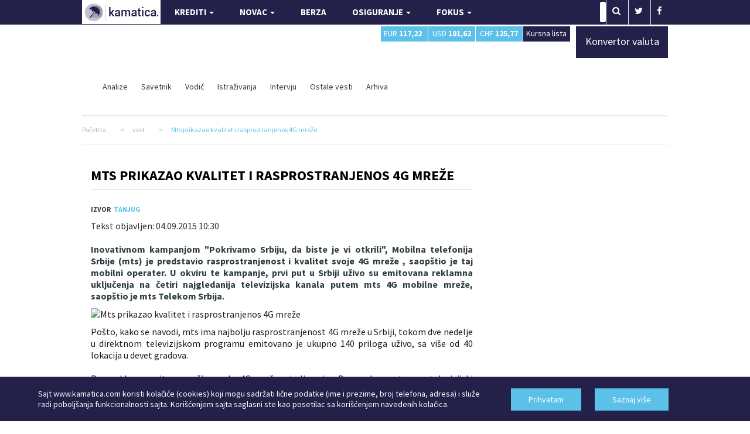

--- FILE ---
content_type: text/html; charset=UTF-8
request_url: https://www.kamatica.com/vest/mts-prikazao-kvalitet-i-rasprostranjenos-4g-mreze/28693
body_size: 14334
content:

<!DOCTYPE html>
<html>
  <head>
    <!-- Basic Page Needs
    ================================================== -->

    <!--[if IE]><meta http-equiv="x-ua-compatible" content="IE=9" /><![endif]-->
    <meta http-equiv="content-type" content="text/html; charset=UTF-8"/>
    <meta name="viewport" content="width=device-width, initial-scale=1" />
    <title>Mts prikazao kvalitet i rasprostranjenos  4G mreže | Kamatica</title>
    <meta name="description" content="Inovativnom kampanjom "Pokrivamo Srbiju, da biste je vi otkrili", Mobilna telefonija Srbije (mts)  je predstavio rasprostranjenost i kvalitet svoje 4G mreže , saop&scaron;tio je taj mobilni operater.	 U okviru te kampanje, prvi put u Srbiji uživo su emitovana reklamna uključenja na četiri najgledanija televizijska kanala putem mts 4G mobilne mreže, saop&scaron;tio je mts Telekom Srbija." />
    <meta name="keywords" content="MTS,4G  ,4G  ,Srbija,mobilna telefonija" />
    <link rel="shortcut icon" href="/img/favicon.ico" type="image/x-icon"/>
    <meta name="author" content="Finansijski portal Kamatica.com" />

      <meta name="facebook-domain-verification" content="19b4zc9ln1p977c992dvn3m2t40997" />

      <meta property="og:title" content="Mts prikazao kvalitet i rasprostranjenos  4G mreže" />
      <meta property="og:url" content="https://www.kamatica.com/vest/mts-prikazao-kvalitet-i-rasprostranjenos-4g-mreze/28693" />
      <meta property="og:site_name" content="Kamatica" />
      <meta property="og:description" content="Inovativnom kampanjom "Pokrivamo Srbiju, da biste je vi otkrili", Mobilna telefonija Srbije (mts)  je predstavio rasprostranjenost i kvalitet svoje 4G mreže , saop&scaron;tio je taj mobilni operater.	 U okviru te kampanje, prvi put u Srbiji uživo su emitovana reklamna uključenja na četiri najgledanija televizijska kanala putem mts 4G mobilne mreže, saop&scaron;tio je mts Telekom Srbija." />
      <meta property="og:type" content="article" />

    <meta property="og:image" content="https://www.kamatica.com/images/ITC/TelekomSrbija/telekom_srbija.jpg" />
    <meta name="twitter:card" content="summary_large_image" />
    <meta name="twitter:title" content="Mts prikazao kvalitet i rasprostranjenos  4G mreže" />
    <meta name="twitter:image" content="https://www.kamatica.com/images/ITC/TelekomSrbija/telekom_srbija.jpg" />

    <!-- Bootstrap
    ================================================== -->
    <!--<link rel="stylesheet" type="text/css" href="/css/bootstrap.min.css?8" media="screen" />-->


      <link rel="stylesheet" href="https://www.kamatica.com/css/combined.min.css">
      <link rel="stylesheet" href="https://www.kamatica.com/fonts/font-awesome-4.2.0/css/font-awesome.min.css">
      <link rel="stylesheet" type="text/css" href="https://www.kamatica.com/css/style.css?1678907"  media="screen" />

      <!--<link rel="preload" href="/css/combined.min.css" as="style" onload="this.onload=null;this.rel='stylesheet'">
      <link rel="preload" href="/fonts/font-awesome-4.2.0/css/font-awesome.min.css" as="style" onload="this.onload=null;this.rel='stylesheet'">
      <link rel="preload" href="/css/style.css?634533" as="style" onload="this.onload=null;this.rel='stylesheet'">
      <noscript>
          <link rel="stylesheet" href="/css/combined.min.css">
          <link rel="stylesheet" href="/fonts/font-awesome-4.2.0/css/font-awesome.min.css">
          <link rel="stylesheet" type="text/css" href="/css/style.css?634533"  media="screen" />
      </noscript>-->
      <link rel="stylesheet" href="https://fonts.googleapis.com/css?family=Source+Sans+Pro:400,400i,700,700i&amp;subset=latin-ext&display=swap" />

    <!-- Custom Css
    ================================================== -->


	 <!-- Custom Fonts
    ================================================== -->

    <!--<link type="text/css" rel="stylesheet" href="/css/jquery.qtip.min.css" media="screen" />
    <link rel="stylesheet" href="/js/uniform/css/uniform.default.css?322" type="text/css" media="screen" />
	<link rel="stylesheet" href="/js/jquery-ui-1.10.3.custom/css/ui-lightness/jquery-ui-1.10.3.custom.min.css" media="screen" />-->

	<!-- Google Fonts
    ================================================== -->


    <!--jQuery (necessary for Bootstrap's JavaScript plugins) -->
    <script type="text/javascript" src="https://www.kamatica.com/js/jquery-1.10.2.min.js" ></script>
    <script type="text/javascript" src="https://www.kamatica.com/js/jquery-migrate-1.2.1.js" defer></script>
    <script type="text/javascript" src="https://www.kamatica.com/js/bootstrap.min.js?6" defer></script>

    <script type="text/javascript">
        var urlAkcija = "https://www.kamatica.com/scripts/action.php";
        var urlJS_action = "https://www.kamatica.com/finansije_balance/action_ajax.php";
    </script>
          <script type="text/javascript" src="https://www.kamatica.com/finansije_balance/js/jquery.validate.pack.js" defer></script>
          <!--<script type="text/javascript" src="/js/uniform/jquery.uniform.js"></script>
      <script type="text/javascript" charset="utf-8" src="/js/jquery.qtip.min.js"></script>
      <script type="text/javascript" charset="utf-8" src="/js/ZeroClipboard.js"></script>
      <script type="text/javascript" src="/js/jquery.mousewheel.js"></script>
      <script type="text/javascript" src="/finansije_balance/js/fancybox/jquery.fancybox-1.3.1.pack.js"></script>
      <script type="text/javascript" src="/js/jquery-ui-1.10.3.custom/js/jquery-ui-1.10.3.custom.min.js"></script>
      <script type="text/javascript" src="/js/jquery-ui-touch-punch-master/jquery.ui.touch-punch.min.js"></script>-->

      <script type="text/javascript" src="https://www.kamatica.com/js/combined.min.js?9" defer></script>
      <script type="text/javascript" src="https://www.kamatica.com/js/scripts.min.js?9" defer></script>

    <!-- ads -->
      <script async src="https://pagead2.googlesyndication.com/pagead/js/adsbygoogle.js?client=ca-pub-1401782240418558"
              crossorigin="anonymous"></script>
      
<script async src="https://www.googletagmanager.com/gtag/js?id=G-TLN0X8EX5S"></script>
<script>
    window.dataLayer = window.dataLayer || [];
    function gtag(){dataLayer.push(arguments);}
    gtag('js', new Date());

    gtag('config', 'G-TLN0X8EX5S');//postojeći ga4

    // event_name su copy paste od starog. 'click', 'view', 'modal_view', 'modal_submit_forme'
    // event_label_value je vrednost npr ime samog kredita
    // event_category je npr postanska_stedionica, nlb_komercijalna, po ovome će se raditi sortiranje
    // nlb id=23; poštanska id=30
    function sendGA4Data(event_name, event_label_value, category=null){
        //console.log('event_name: '+event_name+' | event_label_value: '+event_label_value+' | category: '+category);
        // console.log('event_label_value', event_label_value)
        // console.log('category', category)

        gtag('js', new Date());
        gtag('config', 'G-TLN0X8EX5S');//postojeći ga4
        gtag('event', event_name, {
            'event_label' : event_label_value,
            'event_category':category
        });

    }

    var c=console.log;



    //ovako radim jer ako ime eventa nije 'view' ili ostali, da ne moram na sto mesta da menjam sve
    function sendViewGA4Data(event_label_value, category=null){
        sendGA4Data('view', event_label_value, category);
    }

    function sendPageViewGA4Data(event_label_value, category=null){
        sendGA4Data('custom_page_view', event_label_value, category);
    }

    function sendModalViewGA4Data(event_label_value, category=null){
        sendGA4Data('modal_view', event_label_value, category);
    }

    function sendModalSubmitFormeGA4Data(event_label_value, category=null){
        sendGA4Data('modal_submit_forme', event_label_value, category);
    }
    function sendSubmitFormeGA4Data(event_label_value, category=null){
        sendGA4Data('submit_forme', event_label_value, category);
    }

    function sendMapaFilijalaA4Data(event_label_value, category=null){
        sendGA4Data('klik_na_mapu_filijala', event_label_value, category);
    }

    function sendEksterniLinkGA4Data(event_label_value, category=null){
        sendGA4Data('eksterni_link', event_label_value, category);
    }
    function sendModalEksterniLinkGA4Data(event_label_value, category=null){
        sendGA4Data('modal_eksterni_link', event_label_value, category);
    }

    function sendClickGA4Data(event_label_value, category=null){
       sendGA4Data('click', event_label_value, category);
    }

    //na kraju odustao od ovakve funkcije...
    // function gatherInfoForGA(){
    //     c('gather info for ga kraj')
    //     return;
    //     const dropdowns_web=document.querySelectorAll('[class^="detalji_drop"]');
    //     if(dropdowns_web.length){
    //         //console.log('ima drop')
    //         for(let i=0; i<dropdowns_web.length; i++){
    //             //c(dropdowns_web[i])
    //             dropdowns_web[i].addEventListener('click', (e)=>{
    //                 //svakome spanu dodati data-opened="false". kad se otvori menjati u true. da se ne šalje dva puta event već samo kad se otvori
    //                 //svakome spanu dodati data-nešto što bi definisalo šta je kliknuto
    //                 //data-ga_client_id, data-ga_client, data-ga_product
    //                 let clicked_product=e.target;
    //                 // c(clicked_product)
    //                 let opened=clicked_product.getAttribute('data-opened');
    //                 if(opened==="false"){
    //                     //c('šaljemo ga')
    //                     let product_title=clicked_product.getAttribute('data-ga_product');
    //                     let client_name=clicked_product.getAttribute('data-ga_client');
    //                     //let client_id=clicked_product.getAttribute('data-ga_client_id');
    //
    //                     if(client_name && product_title){
    //                         ///c('klijent id', client_id)
    //                         sendClickGA4Data(product_title, client_name);
    //                     }else{
    //                         c('na ovoj strani imamo grešku i ne šaljemo GA');
    //                     }
    //                 }
    //                 opened ==="false" ? clicked_product.setAttribute('data-opened', 'true') : clicked_product.setAttribute('data-opened', 'false');
    //             });
    //         }
    //     }
    // }


</script><script type='text/javascript'>
(function() {
var useSSL = 'https:' == document.location.protocol;
var src = (useSSL ? 'https:' : 'http:') +
'//www.googletagservices.com/tag/js/gpt.js';
document.write('<scr' + 'ipt src="' + src + '"></scr' + 'ipt>');
})();
</script>

<script type="text/javascript">

 var _gaq = _gaq || [];
 var pluginUrl = '//www.google-analytics.com/plugins/ga/inpage_linkid.js';
	_gaq.push(['_require', 'inpage_linkid', pluginUrl]);
 _gaq.push(['_setAccount', 'UA-338418-6']);
 _gaq.push(['_setDomainName', '.kamatica.com']);
 _gaq.push(['_trackPageview']);
 ///console.log('gaq je', _gaq)

 (function() {
   var ga = document.createElement('script'); ga.type =
'text/javascript'; ga.async = true;
   ga.src = ('https:' == document.location.protocol ? 'https://ssl' :
'https://www') + '.google-analytics.com/ga.js';
   var s = document.getElementsByTagName('script')[0];
s.parentNode.insertBefore(ga, s);
 })();
</script>

<!-- Facebook Pixel Code -->
<script>
  !function(f,b,e,v,n,t,s)
  {if(f.fbq)return;n=f.fbq=function(){n.callMethod?
      n.callMethod.apply(n,arguments):n.queue.push(arguments)};
      if(!f._fbq)f._fbq=n;n.push=n;n.loaded=!0;n.version='2.0';
      n.queue=[];t=b.createElement(e);t.async=!0;
      t.src=v;s=b.getElementsByTagName(e)[0];
      s.parentNode.insertBefore(t,s)}(window,document,'script',
      'https://connect.facebook.net/en_US/fbevents.js');
  fbq('init', '1698569187069636');
  fbq('track', 'PageView');
</script>
<noscript>
  <img height="1" width="1"
       src="https://www.facebook.com/tr?id=1698569187069636&ev=PageView
&noscript=1"/>
</noscript>
<!-- End Facebook Pixel Code -->

      <!-- Google Tag Manager -->
      <script>(function(w,d,s,l,i){w[l]=w[l]||[];w[l].push({'gtm.start':
              new Date().getTime(),event:'gtm.js'});var f=d.getElementsByTagName(s)[0],
                  j=d.createElement(s),dl=l!='dataLayer'?'&l='+l:'';j.async=true;j.src=
'https://www.googletagmanager.com/gtm.js?id='+i+dl;f.parentNode.insertBefore(j,f);
                  })(window,document,'script','dataLayer','GTM-TWTZ7ZG');</script>
      <!-- End Google Tag Manager -->


<script type='text/javascript'>
googletag.cmd.push(function() {
googletag.defineSlot('/101172908/Kamatica_160_600', [160, 600], 'div-gpt-ad-1382533153818-0').addService(googletag.pubads());
googletag.defineSlot('/101172908/Kamatica-300x250', [300, 250], 'div-gpt-ad-1381219090968-0').addService(googletag.pubads());
//googletag.defineSlot('/101172908/Kamatica-300x250-donji', [300, 250], 'div-gpt-ad-1412088809208-0').addService(googletag.pubads());
googletag.defineSlot('/101172908/Kamatica-300x250-dole', [300, 251], 'div-gpt-ad-1433180134173-0').addService(googletag.pubads());
googletag.defineSlot('/101172908/Kamatica-300x600', [300, 600], 'div-gpt-ad-1381219090968-1').addService(googletag.pubads());
googletag.defineSlot('/101172908/Kamatica-468x60', [468, 60], 'div-gpt-ad-1381219090968-2').addService(googletag.pubads());
googletag.defineSlot('/101172908/Kamatica-600x160', [600, 160], 'div-gpt-ad-1384345034939-0').addService(googletag.pubads());
//googletag.defineSlot('/101172908/Kamatica-600x160', [600, 160], 'div-gpt-ad-1382539603261-0').addService(googletag.pubads());
googletag.defineSlot('/101172908/Kamatica-728x90', [728, 90], 'div-gpt-ad-1406897513498-0').addService(googletag.pubads());
googletag.defineSlot('/101172908/Kamatica-970x90', [970, 90], 'div-gpt-ad-1381219090968-4').addService(googletag.pubads());
//googletag.defineSlot('/101172908/Kamatica_1000x100', [1000, 100], 'div-gpt-ad-1416265557212-0').addService(googletag.pubads());
//googletag.pubads().enableSingleRequest();
googletag.enableServices();
});
</script>


<!--<script src="https://www.kamatica.com/snow-3d/snow-3d-vendor.min.js"></script>
<script src="https://www.kamatica.com/snow-3d/snow-3d.min.js"></script>

<script>
	$(function() {
		$('body').snow3d({
			prefix:'snow3d',
			url: 'https://www.kamatica.com/snow-3d/flakes/',
//                    images: 'flake0.png',
			images: 'flake1.png,flake2.png,flake3.png,flake4.png,flake5.png,flake6.png,flake7.png',
			num:300,
			minScale:10,
			showOnce:'',
			enableMobile: true,
			fadeScroll: true,
			maxScale:50,
//                    closeButton: 0,
			closeButtonMode: 'once',
			closeButtonStyles: 'border-radius: 21px;margin: 10px;'
		});
	});
</script>-->


<!-- HTML5 Shim and Respond.js IE8 support of HTML5 elements and media queries -->
<!-- WARNING: Respond.js doesn't work if you view the page via file:// -->
<!--[if lt IE 9]>
<script type="text/javascript" src="/js/html5shiv.min.js"></script>
<![endif]-->

  </head>

  <body>

    <!-- Google Tag Manager (noscript) -->
    <noscript><iframe src="https://www.googletagmanager.com/ns.html?id=GTM-TWTZ7ZG"
                      height="0" width="0" style="display:none;visibility:hidden"></iframe></noscript>
    <!-- End Google Tag Manager (noscript) -->

    
<style>
	.brand_right{
		height: 1500px;
		right: 50%;
		margin-right: -1000px;
		/*position: fixed;*/
		 position: absolute;
		text-align: left;
		top: 42px;
		width: 498px;
                background: url(/img/branding/inv_sajam_gradjevine_400x600.jpg) left top no-repeat;
        
	 /*   margin-top: 164px; */
		z-index:100;
	}
	.brand_left{
		height: 1500px;
		left: 50%;
		margin-left: -1000px;
		/*position: fixed;*/
		position: absolute;
		text-align: right;
		top: 42px;
		width: 498px;
                background: url(/img/branding/inv_sajam_gradjevine_400x600.jpg) right top no-repeat;
        
	   /*     margin-top: 164px;  */
		z-index:100;
	}

    /*Potrebno kada mediajobs posalje kreativu sirine 450px*/
    .brand_left > div > div{margin:0 138px!important;}
    .brand_right > div > div{margin:0px!important;}


	* html .brand_right {position:fixed;height:2000px;}
	* html .brand_left {position:fixed;height:2000px;}
	* html{
		 overflow-x: hidden;
	}
	a.brand_left:hover{
    		background: url(/img/branding/inv_sajam_gradjevine_400x600.jpg) right top no-repeat;
    	}
	a.brand_right:hover{
    		background: url(/img/branding/inv_sajam_gradjevine_400x600.jpg) left top no-repeat;
    	}
@media (max-width: 980px) {

.brand_right{display:none;}
.brand_left{display:none;}

}
</style>

    <!--<SCRIPT>

      if(screen.width > 1000) {
          httpool_src = 'https://sad.httpool.com/js.ng/site=yukamatica&targetsite=yukamatica&AdSize=1x1&PagePos=11&subcat=branding';
          now = new Date();
          var ran = "" + now.getTime();
          document.write ('<scr'+'ipt LANGUAGE="JavaScript1.1" sr'+'c="'+httpool_src+'&ran='+ran+'"></scr'+'ipt>');
      }
    </SCRIPT>
    <NOSCRIPT>
        <A HREF="https://sad.httpool.com/click.ng/site=yukamatica&targetsite=yukamatica&AdSize=1x1&PagePos=11&subcat=branding" target="_blank">
        <IMG SRC="https://sad.httpool.com/image.ng/site=yukamatica&targetsite=yukamatica&AdSize=1x1&PagePos=11&subcat=branding" border="0"></a>
    </NOSCRIPT>-->




	<!--- Wrapper -->
	<div id="wrapper" class="clearfix">

		<!-- BESPLATNO PREDAVANJE-->
<!--<style>
    .nav>li>a{padding:10px 8px}
</style>-->
<!-- PREDAVANJE KRAJ-->
<!--- Header -->
		<header>
			<div class="rst-header-socialbar">
				<div class="container">
					<div class="row">
						<div class="col-xs-12">
							<nav class="navbar navbar-default navbar-left">
                            	<div class="navbar-header">
                                  <button type="button" class="navbar-toggle" data-toggle="collapse" data-target="#myNavbar">
                                    <span class="icon-bar"></span>
                                    <span class="icon-bar"></span>
                                    <span class="icon-bar"></span> 
                                  </button>
                                  <a href="/"><img src="/img/kamatica-logo-2021.png" alt="Kamatica logo" width="134" height="41" /></a>
                                </div>
                                <div class="collapse navbar-collapse pull-left" id="myNavbar">
								<ul class="nav navbar-nav">
									<li>
                                    	<a href="#" class="dropdown-toggle" data-toggle="dropdown" role="button" aria-haspopup="true" aria-expanded="false">KREDITI <span class="caret"></span></a>
                                        <ul class="dropdown-menu">
											<li><a href="/krediti/stambeni-krediti">Stambeni</a></li>
                                            <!--<li><a href="/krediti/namenski-stambeni-krediti">Namenski stambeni</a></li>-->
                                            <li><a href="/krediti/auto-krediti">Auto</a></li>
                                            <li><a href="/krediti/kes-krediti">Keš</a></li>
                                            <li><a href="/krediti/refinansirajuci-krediti">Refinansirajući</a></li>
                                            <!--<li><a href="/krediti/krediti-za-renoviranje">Za renoviranje</a></li>
                                            <li><a href="/krediti/potrosacki-krediti">Potrošački</a></li>-->
                                            <!--<li><a>Stambeni subvencionisani</a></li>-->
                                            <!--<li><a href="/forma-kredit/ostali-krediti">Ostalo</a></li>-->
                                            <li><a href="/kredit-kalkulator" title="Kreditni kalkulator">Kreditni kalkulator</a></li>
                                            <li><a href="/euribor" title="Referentne stope">Referentne stope</a></li>
                                        </ul>
                                    </li>
<!--                                    <li class="savetnik">-->
<!--                                        <a href="https://savetnik.kamatica.com/kes-krediti.php" target="_blank">KREDITNI SAVETNIK</a>-->
                                        <!--<ul class="dropdown-menu">
                                            <li><a href="https://savetnik.kamatica.com/kes-krediti.php" target="_blank">Keš i krediti za refinansiranje</a></li>
                                            <li><a href="https://savetnik.kamatica.com/stambeni-krediti.php" target="_blank">Stambeni krediti</a></li>
                                        </ul>-->
<!--                                    </li>-->
									<li>
                                    	<a href="#" class="dropdown-toggle" data-toggle="dropdown" role="button" aria-haspopup="true" aria-expanded="false">NOVAC <span class="caret"></span></a>
                                    	<ul class="dropdown-menu">
											<li><a href="/stednja-rsd">Štednja</a></li>
                                            <!--<li><a href="/platne-kartice/visa">Kartice</a></li>-->
                                            <li><a href="/racuni/racun">Računi</a></li>
                                            <li><a href="/dozvoljeni-minus/dozvoljeni">Dozvoljeni minus</a></li>
                                        </ul>
                                    </li>
									<!--<li>
										<a href="#" class="dropdown-toggle" data-toggle="dropdown" role="button" aria-haspopup="true" aria-expanded="false">BIZNIS<span class="caret"></span></a>
										<ul class="dropdown-menu">
											<li><a href="/biznis/evropska-sredstva">Evropska sredstva</a></li>
											<li><a href="/biznis/analiza">Analiza</a></li>
										</ul>
									</li>-->
									<li>
										<a href="/berza">BERZA</a>
									</li>
									<li>
                                    	<a href="#" class="dropdown-toggle" data-toggle="dropdown" role="button" aria-haspopup="true" aria-expanded="false">OSIGURANJE <span class="caret"></span></a>
                                    	<ul class="dropdown-menu">
                                            <li><a href="/finansije/osiguranje/zivotno-osiguranje">Životno osiguranje</a></li>
                                            <!--<li><a href="/finansije/osiguranje/kasko-osiguranje">Kasko osiguranje</a></li>-->
                                            <li><a href="/finansije/osiguranje/osiguranje-imovine">Imovinsko osiguranje</a></li>
                                            <li><a href="/finansije/osiguranje/putno-osiguranje">Putno osiguranje</a></li>
                                            <li><a href="/finansije/osiguranje/drustva-za-osiguranje">Osiguravajuća društva</a></li>
                                        </ul>
                                    </li>
                                    <!--<li style="background: #5cc1e8">
										<a href="https://www.kamatica.com/predavanje-kako-se-kupuje-kredit">BESPLATNO PREDAVANJE</a>
									</li>-->
                                    <li>
										<a href="/fokus" class="dropdown-toggle" data-toggle="dropdown" role="button" aria-haspopup="true" aria-expanded="false">FOKUS <span class="caret"></span></a>
                                        <ul class="dropdown-menu">
                                            <li><a href="/fokus/analiza" title="Kamatica analize">Analize</a></li>
                                            <li><a href="/fokus/savet" title="Kamatica savetnik">Savetnik</a></li>
                                            <li><a href="/fokus/vodic" title="Kamatica vodič">Vodič</a></li>
                                            <li><a href="/fokus/istrazivanja" title="Kamatica istraživanja">Istraživanja</a></li>
                                            <li><a href="/fokus/intervju" title="Kamatica intervju">Intervju</a></li>
                                            <li><a href="/novi-auto">Automobili</a></li>
                                            <li><a href="/ostale-vesti" title="Ostale vesti">Ostale vesti</a></li>
                                            <li><a href="/arhiva" title="Kamatica arhiva" onclick="_gaq.push(['_trackEvent', 'Arhiva link', 'click', 'iz menija']);">Arhiva</a></li>
                                        </ul>
									</li>
								</ul>
                                </div>
							</nav>
							<nav class="rst-socialbar-social">
								<ul style="margin: 0;">
									<li>
										<form action="/pretraga/" class="rst-search">
											<input type="text" value="Upiši pojam" onBlur="if (this.value == '') {this.value = 'Upiši pojam';}" onClick=" if (this.value == 'Upiši pojam') {this.value = '';} " name="s" id="trazi">
											<button class="sb"><i class="fa fa-search"></i></button>
										</form>
									</li>
									<!--<li><a href="https://plus.google.com/114187163518836048781/posts" target="_blank"><i class="fa fa-google-plus"></i></a></li>-->
									<li><a href="https://twitter.com/KamaticaCom" target="_blank"><i class="fa fa-twitter"></i></a></li>
                                    <!--<li><a href="https://www.linkedin.com/company/kamatica-com?trk=tyah" target="_blank"><i class="fa fa-linkedin"></i></a></li>-->
                                    <li><a href="https://www.facebook.com/pages/Finansijski-portal-Kamatica/138632682821252" target="_blank"><i class="fa fa-facebook"></i></a></li>
                                    
<script type="application/ld+json">
{
  "@context" : "https://schema.org",
  "@type" : "Organization",
  "name" : "Kamatica",
  "url" : "https://www.kamatica.com",
  "sameAs" : [
    "https://www.facebook.com/pages/Finansijski-portal-Kamatica/138632682821252",
    "https://twitter.com/KamaticaCom",
    "https://plus.google.com/114187163518836048781/posts",
	"https://www.linkedin.com/company/kamatica-com?trk=tyah"
  ]
}
</script>
									<!--<li>
										<div class="rst-loginform">
											<a href="#">LOGIN</a>
											<div class="div">
												<form action="#" class="rst-login">
													<input type="text" value="Email" onBlur="if (this.value == '') {this.value = 'Email';}" onClick=" if (this.value == 'Email') {this.value = '';}" />
													<input type="text" value="Password" onBlur="if (this.value == '') {this.value = 'Password';}" onClick=" if (this.value == 'Password') {this.value = '';}" />
													<input type="submit" value="LOGIN" />
													<p>Don't have a account? <a href="register.html">Sign Up</a></p>
												</form>
											</div>
										</div>
									</li>-->
								</ul>
							</nav>
							<div class="clear"></div>
						</div>
					</div>
				</div>
			</div> <!-- end social bar -->
			<!-- Menu bar -->

			<div class="rst-header-menu">
				<div class="container">
					<div class="row">
						<div class="col-xs-12">
							<div class="rst-header-menu-content">
								<!--<a class="rst-header-logo" href="index.html"><img src="https://www.kamatica.com/images/header-logo.png" alt="" /></a>-->
                                                                <div class="col-sm-6"></div>

                                <div class="rst-kurs col-sm-4 col-xs-12">
                                    <div class="col-sm-3 col-xs-3 nopadding kursna_top">
                                        <span class="lista"><a href="/kursna-lista" title="Kursna lista">Kursna lista</a></span>
                                    </div>
                                    <div class="col-sm-3 col-xs-3 nopadding kursna_top">
                                        <span class="chf"><i><a href="/kursna-lista/valuta-chf" title="Kursna lista CHF">CHF <b>125,77</b></a></i></span>
                                    </div>
                                    <div class="col-sm-3 col-xs-3 nopadding kursna_top">
                                        <span class="usd"><i><a href="/kursna-lista/valuta-usd" title="Kursna lista USD">USD <b>101,62</b></a></i></span>
                                    </div>
                                    <div class="col-sm-3 col-xs-3 nopadding kursna_top">
                                        <span class="eur"><i><a href="/kursna-lista/valuta-eur" title="Kursna lista EUR">EUR <b>117,22</b></a></i></span>
                                    </div>
                                    <!--<div class="col-sm-12 col-xs-12 kursna_top nopadding">
                                        <span class="indikativni_kurs"></span>
                                    </div>-->
                                </div>

                                <div class="rst-kurs col-sm-2 col-xs-12" style="z-index: 99">
                                    <div class="kursna_top" style="width: 100%;">
                                        <a href="/kursna-lista/konvertor-valuta" title="Konvertor valuta" style="height: 53px;">
                                            <span class="lista" style="height: 54px; display: inline-block; padding-top:20px; width: 100%; font-size: 18px">Konvertor valuta</span>
                                        </a>
                                    </div>
                                </div>

                                <div class="clearfix"></div>

                                <button class="rst-menu-trigger">
									<span>Toggle navigation</span>
								</button>

                                								
												
																
								 								
												
																<ul>
									<li><a href="/fokus/analiza"  title="Kamatica analize">Analize</a></li>
									<li><a href="/fokus/savet"  title="Kamatica savetnik">Savetnik</a></li>
									<li><a href="/fokus/vodic"  title="Kamatica vodič">Vodič</a></li>
									<li><a href="/fokus/istrazivanja"  title="Kamatica istraživanja">Istraživanja</a></li>
									<li><a href="/fokus/intervju"  title="Kamatica intervju">Intervju</a></li>
									<li><a href="/ostale-vesti"  title="Ostale vesti">Ostale vesti</a></li>
									<li><a href="/arhiva" title="Kamatica arhiva">Arhiva</a></li>
								</ul>
								
								
								<!--<div class="meni_kredit_dugme"><a href="javascript: void(0);" onclick="meni_kredit_popup();" class="blink">Pošalji upit za kredit</a></div>-->
																
																
																
																
								 
                                                                                                                               
                                <div class="clear"></div>
                                
							</div>
						</div>
					</div>
				</div>
			</div>


		</header>
		<!--- End Header -->
<style>
#fancybox-wrap{padding:0px!important;}
ul{margin:25px;list-style: disc;}
.col-xs-12.rst-item-content{font-size: 16px;}
</style>
		
		<!-- Page Breadcrumb -->
		<div class="container">
			<div class="row">
				<div class="col-xs-12">
                	<div class="rst-breadcrumb" vocab="https://schema.org/" typeof="BreadcrumbList">
                        <span property="itemListElement" typeof="ListItem">
                            <a href="/" property="item" typeof="WebPage"><span property="name">Početna</span></a>
                            <meta property="position" content="1">
                        </span>
                        <span>></span>
                        <span property="itemListElement" typeof="ListItem">
                            <a href="#" property="item" typeof="WebPage"><span property="name">vest</span></a>
                            <meta property="position" content="2">
                        </span>
                        <span>></span>
                        <span property="itemListElement" typeof="ListItem">
                            <a href="#" property="item" typeof="WebPage"><span property="name" class="last">Mts prikazao kvalitet i rasprostranjenos  4G mreže</span></a>
                            <meta property="position" content="3">
                        </span>
                    </div>
				</div>
			</div>
		</div>
		<!-- End Page Breadcrumb -->

		
		<!-- Category Page Content -->
		<div id="rst-itemcontent">
			<div class="container">
				<div class="row">

					<div class="col-xs-12">
                	<!-- Kamatica_1000x100 -->
                    
                        <!--<div id='div-gpt-ad-1416265557212-0' class="banner1000x100">
                        
                        <script type='text/javascript'>
                        
                            googletag.cmd.push(function() {
                                var slot1 = googletag.defineSlot("/101172908/Kamatica_1000x100", [1000, 100],"div-gpt-ad-1416265557212-0").addService(googletag.pubads());
                                googletag.enableServices();
                                googletag.display("div-gpt-ad-1416265557212-0");
                                //setInterval(function(){googletag.pubads().refresh([slot1]);}, 20000); //reload na svakih 20 sec
                                });
                                
                        </script>
                        
                        </div>-->

                        <!-- /101172908/Kamatica-970x250 -->
                        <div id='div-gpt-ad-1562841470267-0' class="center-block text-center mt-20">
                            <script type='text/javascript'>
                                googletag.cmd.push(function() {
                                    var slot1 = googletag.defineSlot('/101172908/Kamatica-970x250', [970, 250], 'div-gpt-ad-1562841470267-0').addService(googletag.pubads());
                                    googletag.enableServices();
                                    googletag.display('div-gpt-ad-1562841470267-0');
                                });
                            </script>
                        </div>
                   
                        <div class="col-sm-8 nopadding-right">
                            <div class="rst-section-title rst-section-title-box rst-item-content-title">
                                <h1 class="title text"><a href="/vest/mts-prikazao-kvalitet-i-rasprostranjenos-4g-mreze/28693">Mts prikazao kvalitet i rasprostranjenos  4G mreže</a></h1>
                                <div class="rst-shortmenu">
                                    <p>

                                                                            <span class="rst-item-author"><b>izvor</b><a href="#" target="_blank">TANJUG</a></span>
                                    
                                    </p>
                                </div>
                            </div>
                        
                            <div class="row">

                                                                <div id="sys_message_box"></div>

                                        <style>

            @media only screen and (max-width: 500px){
                #mob_right_padding{
                    padding-right:10px!important;
                }
            }

        </style>
        <article class="col-xs-12 rst-item-content" id="mob_right_padding">

        
        <span class="">Tekst objavljen: 04.09.2015 10:30</span>&nbsp;&nbsp;&nbsp;&nbsp;&nbsp;&nbsp;&nbsp;&nbsp;

<!--        <div class="pull-right">--><!--</div>-->
        <br /><br />

        
        <h2><strong>Inovativnom kampanjom "Pokrivamo Srbiju, da biste je vi otkrili", Mobilna telefonija Srbije (mts)  je predstavio rasprostranjenost i kvalitet svoje 4G mreže , saop&scaron;tio je taj mobilni operater.	 U okviru te kampanje, prvi put u Srbiji uživo su emitovana reklamna uključenja na četiri najgledanija televizijska kanala putem mts 4G mobilne mreže, saop&scaron;tio je mts Telekom Srbija.</strong></h2>

        <p class="img">

            
            <img  alt="Mts prikazao kvalitet i rasprostranjenos  4G mreže" src="https://www.kamatica.com/scripts/timthumb.php?src=/images/ITC/TelekomSrbija/telekom_srbija.jpg&amp;w=800&amp;h=350&amp;zc=1&amp;q=65" title="Mts prikazao kvalitet i rasprostranjenos  4G mreže" class="size-full aligncenter" property="og:image" />

            
                    </p>

        <p>Po&scaron;to, kako se navodi, mts ima najbolju rasprostranjenost 4G mreže u Srbiji, tokom dve nedelje u direktnom televizijskom programu emitovano je ukupno 140 priloga uživo, sa vi&scaron;e od 40 lokacija u devet gradova. <br /><br /> Prva reklama emitovana uživo preko 4G mreže snimljena je u Beogradu, a potom su televizijski gledaoci mogli da otkrivaju i različite predele Ni&scaron;a, Kopaonika, Novog Pazara, Kragujevca, Aranđelovca, Novog Sada, Pančeva, &Scaron;apca - gradova i mesta u kojima je korisnicima već dostupna 4G mreža.<br /><br /> Preno&scaron;enje signala u realnom vremenu sa terena do TV stanica isključivo uz pomoć mobilne tehnologije, predstavlja veliki iskorak u realizaciji televizijskih prenosa uživo, navodi se u saop&scaron;tenju.<br /><br /> Prikazujući različite delove na&scaron;e zemlje u direktnim TV uključenjima, kampanja "Pokrivamo Srbiju, da biste je vi otkrili" prikazala je sve prednosti mts 4G mreže kao &scaron;to su kvalitet, brzina i njena rasprostranjenost.<br /> <br /> Pored navedenih gradova i mesta, 4G mreža od skoro je dostupna i korisnicima u Apatinu i Subotici, čime mts potvrđuje svoje opredeljenje da svakodnevno povećava pokrivenost Srbije ovom naprednom mrežom. <br /> Prednosti 4G mreže ogledaju se pre svega u pobolj&scaron;anju korisničkog iskustava prilikom kori&scaron;ćenja usluga interneta putem mobilnih uređaja.</p>

        <!--            <p>&nbsp;</p>-->
<!--            <h3 class="pitaj-savetnika"><a href="https://savetnik.kamatica.com/kes-krediti.php?reff=90" target="_blank">PITAJ BESPLATNI KAMATICA SAVETNIK KOJI JE KREDIT NAJBOLJI ZA TEBE</a></h3>-->

                


                 <div class="related-text-box" style="background-color: rgba(161,201,247, 0.2)">
                    <h3 class="">PREPORUKA</h3>
                                                <a href="https://www.kamatica.com/vest/srbija-ukljucila-5g-pocinje-nova-era-mobilne-mreze/76663" title="Srbija uključila 5G: Počinje nova era mobilne mreže" onclick="_gaq.push(['_trackEvent', 'Related text', 'click', 'Srbija uključila 5G: Počinje nova era mobilne mreže']);">
                                <div style="display: flex; ">
                                    <div style="width:150px; flex-shrink:0; margin-bottom: 20px; margin-right: 10px;">
                                        <img style="width: 100%; height: auto; display: block; object-fit: cover;" src="https://www.kamatica.com/scripts/timthumb.php?src=//images/nove_slike/179.png&amp;w=800&amp;h=350&amp;zc=1&amp;q=65" alt="Srbija uključila 5G: Počinje nova era mobilne mreže">
<!--                                        <img  src="--><!--" alt="">-->
                                    </div>
                                    <div style="margin-bottom: 20px; " >
                                        <p style="font-weight: bold;color:#21436e; margin-bottom:7px; text-align:left;">Srbija uključila 5G: Počinje nova era mobilne mreže</p>
                                        <p style="background-color: #5cc1e8; color:#fff; font-weight: bold; padding:4px 9px; text-transform: uppercase; display: inline;">vest</p>
                                    </div>
                                </div>
                            </a>
                                                    <a href="https://www.kamatica.com/vest/samsung-lansira-prvi-trostruko-preklopivi-pametni-telefon/76659" title="Samsung lansira prvi trostruko preklopivi pametni telefon" onclick="_gaq.push(['_trackEvent', 'Related text', 'click', 'Samsung lansira prvi trostruko preklopivi pametni telefon']);">
                                <div style="display: flex; ">
                                    <div style="width:150px; flex-shrink:0; margin-bottom: 20px; margin-right: 10px;">
                                        <img style="width: 100%; height: auto; display: block; object-fit: cover;" src="https://www.kamatica.com/scripts/timthumb.php?src=//images/mobilni_telefoni/samsung/GettyImages-1240613910.jpg&amp;w=800&amp;h=350&amp;zc=1&amp;q=65" alt="Samsung lansira prvi trostruko preklopivi pametni telefon">
<!--                                        <img  src="--><!--" alt="">-->
                                    </div>
                                    <div style="margin-bottom: 20px; " >
                                        <p style="font-weight: bold;color:#21436e; margin-bottom:7px; text-align:left;">Samsung lansira prvi trostruko preklopivi pametni telefon</p>
                                        <p style="background-color: #5cc1e8; color:#fff; font-weight: bold; padding:4px 9px; text-transform: uppercase; display: inline;">vest</p>
                                    </div>
                                </div>
                            </a>
                                                    <a href="https://www.kamatica.com/vodic/tri-modela-telefona-koji-su-apsolutni-hit-na-trzistu/76556" title="Tri modela telefona koji su apsolutni hit na tržištu" onclick="_gaq.push(['_trackEvent', 'Related text', 'click', 'Tri modela telefona koji su apsolutni hit na tržištu']);">
                                <div style="display: flex; ">
                                    <div style="width:150px; flex-shrink:0; margin-bottom: 20px; margin-right: 10px;">
                                        <img style="width: 100%; height: auto; display: block; object-fit: cover;" src="https://www.kamatica.com/scripts/timthumb.php?src=//images/mobilni_telefoni/Kamatica_slike_za_tekstove_8.png&amp;w=800&amp;h=350&amp;zc=1&amp;q=65" alt="Tri modela telefona koji su apsolutni hit na tržištu">
<!--                                        <img  src="--><!--" alt="">-->
                                    </div>
                                    <div style="margin-bottom: 20px; " >
                                        <p style="font-weight: bold;color:#21436e; margin-bottom:7px; text-align:left;">Tri modela telefona koji su apsolutni hit na tržištu</p>
                                        <p style="background-color: #5cc1e8; color:#fff; font-weight: bold; padding:4px 9px; text-transform: uppercase; display: inline;">vodic</p>
                                    </div>
                                </div>
                            </a>
                                        </div>

        
            <p></p>
                        
        </article>

        <div class="clearfix"></div>
        <div id="mobile_aktuelno"></div>


                            </div>

                            
        <div class="row rst-comments">
            <div class="col-xs-12">
                <div class="rst-section-title rst-section-title-box">
                    <h4>Ostavi komentar</h4>
                </div>
                <div class="">
                    <form id="commentform" name="commentform" method="post" action="/scripts/action.php">
                        <input type="hidden" name="page" value="text_comment" />
                        <input type="hidden" name="id_sadrzaja" value="28693" />
                        <div class="row">
                            <div class="col-sm-6">
                                <input class="rst-pageinput required" type="text" id="author" name="author" placeholder="IME*" />
                                <label for="author" class="error"><span class="warning">Ovo polje je obavezno</span></label>
                            </div>
                            <div class="col-sm-6">
                                <input class="rst-pageinput" type="text" id="email" name="korisnik_email" placeholder="E-MAIL" />
                            </div>
                        </div>
                        <div class="row">
                            <div class="col-xs-12">
                                <textarea class="rst-pageinput required" id="comment" name="tekst_komentara" cols="30" rows="10" placeholder="Tekst komentara" ></textarea>
                                <label for="comment" class="error"><span class="warning">Ovo polje je obavezno</span></label>
                                <br />
                                <div class="col-xs-12">
                                    <input class="rst-pageinput required" type="checkbox" id="uslovi_koriscenja" name="uslovi_koriscenja" value="1" />
                                    Pročitao/la sam i prihvatam <a href="https://www.kamatica.com/uslovi-koriscenja" target="_blank">uslove korišćenja</a>
                                    <label for="uslovi_koriscenja" class="error"><span class="warning">Ovo polje je obavezno</span></label>
                                </div>
                                <br /><br />
                                <div class="col-xs-12 col-sm-6 col-lg-6">

                                    <label>Unesite kod sa slike:</label><br />
                                    <input type="text" name="captcha" id="captcha" class="required input_text" value="" autocomplete="off" />
                                    <label for="captcha" class="error"><span class="warning">Ovo polje je obavezno</span></label>
                                    <br />
                                    <div class="captcha_codeChange"></div>

                                    <script type="text/javascript">
                                        $(document).ready(function() {
                                            captcha_codeChange ();
                                        });
                                    </script>

                                </div>
                                <div class="col-xs-12 col-sm-6 col-lg-6"></div>
                                <div class="col-xs-12 col-sm-6 col-lg-6">
                                    <input type="hidden" name="posalji_komentar" value="1" />
                                    <input type="button" value="Dodaj komentar" id="submit_comment" class="rst-pagebutton" onclick="forma_comment_submit();" />
                                </div>
                            </div>
                        </div>
                    </form>
                </div>
            </div>
        </div>


                                    <p>
           <b>Povezane teme:</b><br />
            
                    <a href="/tags/2745/mobilna-telefonija"
                       class="btn btn-default glyphicon glyphicon-link">
                        mobilna telefonija                    </a>

                
                    <a href="/tags/854/srbija"
                       class="btn btn-default glyphicon glyphicon-link">
                        Srbija                    </a>

                
                    <a href="/tags/6105/4g-"
                       class="btn btn-default glyphicon glyphicon-link">
                        4G                      </a>

                
                    <a href="/tags/6105/4g-"
                       class="btn btn-default glyphicon glyphicon-link">
                        4G                      </a>

                
                    <a href="/tags/3712/mts"
                       class="btn btn-default glyphicon glyphicon-link">
                        MTS                    </a>

                        </p>

                        </div>
					
                    <div class="col-sm-4 nopadding-right">

<aside class="widget widget_adv">

    
        <!--Baner 300x250 gornji-->
    <div class="ad_300x250">
        <div id='div-gpt-ad-1381219090968-0' style='width:100%; height:250px;'>
            <script type='text/javascript'>
                googletag.cmd.push(function() { googletag.display('div-gpt-ad-1381219090968-0'); });
            </script>
    	</div>
    </div>

    
    <!--Baner 300x250 donji-->
    <div class="ad_300x250">
        <!-- /101172908/Kamatica-300x250-dole -->
        <div id='div-gpt-ad-1433180134173-0' style='height:251px; width:100%; margin-top:15px;'>
            <script type='text/javascript'>
            googletag.cmd.push(function() { googletag.display('div-gpt-ad-1433180134173-0'); });
            </script>
        </div>
    </div>

    
</aside>





<aside class="widget widget-najcitanije" id="aktuelno_content">
    <h2 class="h2-najcitanije">Aktuelno</h2>
<div class="najcitanije-item">
    <div class="col-xs-4">
        <a href="https://www.kamatica.com/vest/nova-prilika-da-zaradite-na-nekretninama-investiram-na-kvadrat-menja-pravila-igre/76683"><img class="img-responsive" src="/scripts/timthumb.php?src=/images/nove_slike/184.png&amp;w=120&amp;h=80&amp;zc=1&amp;q=65" alt="Nova prilika da zaradite na nekretninama - &#34;Investiram na kvadrat&#39;&#39; menja pravila igre" /></a>
    </div>
    <div class="col-xs-8 nopadding-left">
        <a href="https://www.kamatica.com/vest/nova-prilika-da-zaradite-na-nekretninama-investiram-na-kvadrat-menja-pravila-igre/76683"><h3 class="h3-najcitanije">Nova prilika da zaradite na nekretninama - &#34;Investiram na kvadrat&#39;&#39; menja pravila igre</h3></a>
        <span>vest | </span><span>KOMENTARA: 0</span>
    </div>
    <div class="clear"></div>
</div>

<div class="najcitanije-item">
    <div class="col-xs-4">
        <a href="https://www.kamatica.com/vodic/dva-nacina-da-popunite-rupe-u-stazu/76680"><img class="img-responsive" src="/scripts/timthumb.php?src=/images/NOVCANIK/GettyImages-1279457836.jpg&amp;w=120&amp;h=80&amp;zc=1&amp;q=65" alt="Dva načina da popunite &#34;rupe u stažu&#34;" /></a>
    </div>
    <div class="col-xs-8 nopadding-left">
        <a href="https://www.kamatica.com/vodic/dva-nacina-da-popunite-rupe-u-stazu/76680"><h3 class="h3-najcitanije">Dva načina da popunite &#34;rupe u stažu&#34;</h3></a>
        <span>vodic | </span><span>KOMENTARA: 2</span>
    </div>
    <div class="clear"></div>
</div>

<div class="najcitanije-item">
    <div class="col-xs-4">
        <a href="https://www.kamatica.com/istrazivanja/zlatni-gigant-nice-kod-zagubice-vrednost-projekta-vise-od-dve-milijarde-dolara/76647"><img class="img-responsive" src="/scripts/timthumb.php?src=/images/INVESTICIJE/ZLATO/53.png&amp;w=120&amp;h=80&amp;zc=1&amp;q=65" alt="Zlatni gigant niče kod Žagubice - vrednost projekta više od dve milijarde dolara" /></a>
    </div>
    <div class="col-xs-8 nopadding-left">
        <a href="https://www.kamatica.com/istrazivanja/zlatni-gigant-nice-kod-zagubice-vrednost-projekta-vise-od-dve-milijarde-dolara/76647"><h3 class="h3-najcitanije">Zlatni gigant niče kod Žagubice - vrednost projekta više od dve milijarde dolara</h3></a>
        <span>istrazivanja | </span><span>KOMENTARA: 0</span>
    </div>
    <div class="clear"></div>
</div>

<div class="najcitanije-item">
    <div class="col-xs-4">
        <a href="https://www.kamatica.com/istrazivanja/cene-stanova-u-beogradu-rastu-ustanicka-postaje-jedna-od-najtrazenijih-lokacija/76654"><img class="img-responsive" src="/scripts/timthumb.php?src=/images/STANOVANJE/NEKRETNINE/stanovi_mladi/stanovi_mladi_vizual_1.png&amp;w=120&amp;h=80&amp;zc=1&amp;q=65" alt="Cene stanova u Beogradu rastu - Ustanička postaje jedna od najtraženijih lokacija" /></a>
    </div>
    <div class="col-xs-8 nopadding-left">
        <a href="https://www.kamatica.com/istrazivanja/cene-stanova-u-beogradu-rastu-ustanicka-postaje-jedna-od-najtrazenijih-lokacija/76654"><h3 class="h3-najcitanije">Cene stanova u Beogradu rastu - Ustanička postaje jedna od najtraženijih lokacija</h3></a>
        <span>istrazivanja | </span><span>KOMENTARA: 1</span>
    </div>
    <div class="clear"></div>
</div>

<div class="najcitanije-item">
    <div class="col-xs-4">
        <a href="https://www.kamatica.com/vest/samo-jedan-papir-kljucan-je-za-legalizaciju-a-ovo-je-detaljna-procedura/76629"><img class="img-responsive" src="/scripts/timthumb.php?src=/images/STANOVANJE/legalizacija/124.png&amp;w=120&amp;h=80&amp;zc=1&amp;q=65" alt="Samo jedan papir ključan je za legalizaciju, a ovo je detaljna procedura" /></a>
    </div>
    <div class="col-xs-8 nopadding-left">
        <a href="https://www.kamatica.com/vest/samo-jedan-papir-kljucan-je-za-legalizaciju-a-ovo-je-detaljna-procedura/76629"><h3 class="h3-najcitanije">Samo jedan papir ključan je za legalizaciju, a ovo je detaljna procedura</h3></a>
        <span>vest | </span><span>KOMENTARA: 11</span>
    </div>
    <div class="clear"></div>
</div>

<div class="najcitanije-item">
    <div class="col-xs-4">
        <a href="https://www.kamatica.com/vest/menjaju-se-pravila-otvaranja-bolovanja-u-srbiji-sve-ce-biti-mnogo-lakse/76692"><img class="img-responsive" src="/scripts/timthumb.php?src=/images/nove_slike/bolovanje_/GettyImages-2042153771.jpg&amp;w=120&amp;h=80&amp;zc=1&amp;q=65" alt="Menjaju se pravila otvaranja bolovanja u Srbiji - Sve će biti mnogo lakše" /></a>
    </div>
    <div class="col-xs-8 nopadding-left">
        <a href="https://www.kamatica.com/vest/menjaju-se-pravila-otvaranja-bolovanja-u-srbiji-sve-ce-biti-mnogo-lakse/76692"><h3 class="h3-najcitanije">Menjaju se pravila otvaranja bolovanja u Srbiji - Sve će biti mnogo lakše</h3></a>
        <span>vest | </span><span>KOMENTARA: 2</span>
    </div>
    <div class="clear"></div>
</div>


</aside>

<style>
    .kalkulator_dozvoljenog_minusa{background: url("/img/widget/kalk-doz-minusa-back.jpg") repeat; width: 100%; padding: 10px 15px 5px 10px; margin-top: 30px; border-radius: 5px; color: #fff; position: relative;}
    .btn{padding: 6px 12px}
    .kalkulator_dozvoljenog_minusa div{margin-bottom: 5px!important; line-height: 25px;}
    .kalkulator_dozvoljenog_minusa input[type="submit"]{width: 100%}
</style>
<div class="kalkulator_dozvoljenog_minusa">
    <img src="/img/widget/kalk-doz-minusa-logo.jpg" style="position: absolute; right: 10px; top: 10px" />
    <div class="img col-xs-12 nopadding">
        <img src="/img/widget/kalk-doz-minusa-title.jpg" alt="Kalkulator dozvoljenog minusa" />
    </div>

    <form action="/dozvoljeni-minus/dozvoljeni">
        <div class="col-xs-6 nopadding"><input type="radio" name="vrsta_minusa" value="dozvoljeni" checked class="uniform"> Dozvoljeni minus</div>
        <div class="col-xs-6 nopadding"><input type="radio" name="vrsta_minusa" value="nedozvoljeni" class="uniform"> Nedozvoljeni minus</div>
        <div class="col-xs-6 nopadding-left"><input type="text" name="period" class="form-control" placeholder="broj dana"></div>
        <div class="col-xs-6 nopadding">dana</div>
        <div class="col-xs-8 nopadding-left"><input type="text" name="iznos" class="form-control" placeholder="unesi iznos"></div>
        <div class="col-xs-4 nopadding"><input type="submit" name="submit" class="btn btn-primary pull-right" value="Izračunaj"></div>
        <div class="clear"></div>
    </form>
</div>    <div style="display:flex;justify-content: center; margin:20px 0;">
        <!-- Baner 300x600 -->
        <div class="ad_300x600">
            <!-- /101172908/Kamatica-300x600 -->
            <div id="div-gpt-ad-1381219090968-1" style="width:300px; height:600px; margin:0 auto;">
                <script type="text/javascript">
                    googletag.cmd.push(function() { googletag.display('div-gpt-ad-1381219090968-1'); });
                </script>
            </div>
        </div>
    </div>

<div class="newsletter_desni_stub" id="newsletter_subscribe_widget">
    <div class="top_back">
        <div class="left_back">
            <div class="bottom_back" style="padding:10px;">
                <p style="font-size:20px; font-weight: bold;">KAMATICA NEWSLETTER</p>
                <div class="col-xs-4">

                    <img src="/css/images/newsletter_prase.png" class="newsletter-prase" alt="Prase" />
                </div>
                <div class="col-xs-8">
                    <div style="text-align:right; ">
<!--                        <form action="/" method="post" id="newsletter_form">-->
<!--                            <input type="email" name="newsletter_email" id="newsletter_email" value="Unesite email adresu" onBlur="if (this.value == '') {this.value = 'Unesite email adresu';}" onClick=" if (this.value == 'Unesite email adresu') {this.value = '';}" class="newsletter_email" />-->
<!--                            <input type="hidden" name="list" value="88922EBSvU9kryyet1tZoVtw" /> bilo sakriveno ranije -->
<!--                            <input type="hidden" name="list" value="1" />-->
<!--                            <input type="button" id="submit_newsletter" value="Prijavi se" class="prijavi_se" onclick="submitNewsletter()" />-->
<!--                        </form>-->
                        <a href="https://kamatica.org/kmt/index.php/lists/cp614rp1ltd4e/subscribe" target="_blank" class="prijavi_se" style="vertical-align: middle; padding:8px 16px!important;">PRIJAVI SE</a>
                    </div>

                </div>
            </div>
        </div>
    </div>
</div>

<div id="response_newsletter"></div>
						
</div>
<!-- End Content Sidebar -->
                    
                    
                   </div>
				</div>
			</div>
		</div>

<script>
    //ovo premešta widget najčitaniji/aktuelno sa desktop verzije na mobilnu iznad komentara. tražila jelena s septembar2025
    document.addEventListener("DOMContentLoaded", function() {
        const aside = document.getElementById("aktuelno_content");
        const mobileContainer = document.getElementById("mobile_aktuelno");
        const desktopParent = aside.parentNode; // gde je aside inicijalno
        const desktopNextSibling = aside.nextSibling; // da ga vrati na pravo mesto

        function premesti() {
            if (window.innerWidth <= 768) {
                // mobilna verzija
                if (!mobileContainer.contains(aside)) {
                    mobileContainer.appendChild(aside);
                }
            } else {
                // vrati nazad na desktop
                if (!desktopParent.contains(aside)) {
                    desktopParent.insertBefore(aside, desktopNextSibling);
                }
            }
        }

        premesti(); // odmah
        window.addEventListener("resize", premesti); // i kad menja veličinu
    });
</script>
		<!-- End Category Page Content -->
		<!--- Footer -->
<footer>
    <div class="container">
        <div class="rst-footerline"></div>
        <div class="row rst-footer-content">
            <div>
                <span class="rst-menu-title"><a href="/o-nama">O NAMA</a></span>
                <!--<ul>
                    <li><a href="author.html">About</a></li>
                    <li><a href="media.html">Multimedia</a></li>
                    <li><a href="shortcodes.html">Shortcodes</a></li>
                    <li><a href="contact.html">Contact</a></li>
                </ul>-->
            </div>
            <div>
                <span class="rst-menu-title"><a href="/newsletter-lista">NEWSLETTER</a></span>
            </div>
            <div>
                <span class="rst-menu-title"><a href="/marketing">MARKETING I OGLAŠAVANJE</a></span>
            </div>
            <div>
                <span class="rst-menu-title"><a href="/press">PRESS</a></span>
            </div>
            <div>
                <span class="rst-menu-title"><a href="/webmasteri">WEBMASTERI</a></span>
            </div>
            <div>
                <span class="rst-menu-title"><a href="/uslovi-koriscenja">USLOVI KORIŠĆENJA</a></span>
            </div>
            <div>
                <span class="rst-menu-title"><a href="/cesta-pitanja">FAQ</a></span>
            </div>
        </div>
<!--        <div class="footer-redakcija">-->
<!--            <span class="icon slusalica"></span><p>Redakcija sajta<br> +381 11 31 22 318</p>-->
<!--        </div>-->
        <div class="footer-mail">
            <span class="icon pismo"></span><p><a href="mailto:office@kamatica.com">office@kamatica.com</a></p>
        </div>
    </div>
    <div class="rst-footer-copyright">
        <div class="container">
            <div class="row">
                <div class="col-xs-12 col-sm-6 rst-copyright">
                    <p>© Copyright 2007-2025.  Website developed & owned by <a href="http://www.dubes.net" target="_blank">Dubes doo</a>. Sva prava zadržana</p>
                </div>
                <div class="col-xs-12 col-sm-6 rst-design">
                    <p><img src="/img/logo/dubes-logo.png" width="116" height="30" alt="Dubes logo"><a href="#"><i class="fa fa-angle-up pull-right"></i></a></p>
                </div>
            </div>
        </div>
    </div>
</footer>
<!--- End Footer -->
	</div><!--- End Wrapper -->

    <div class="cookie_disclaimer" id="cookie_disclaimer">
    <div class="col-xs-12 col-sm-8">Sajt www.kamatica.com koristi kolačiće (cookies) koji mogu sadržati lične podatke (ime i prezime, broj telefona, adresa) i služe radi poboljšanja funkcionalnosti sajta. Korišćenjem sajta saglasni ste kao posetilac sa korišćenjem navedenih kolačica.</div>
    <div class="col-xs-12 col-sm-4 buttons_div">
        <a class="button_cookie" href="#" onclick="prihvatamCookie();">Prihvatam</a>
        <a class="button_cookie" href="https://www.kamatica.com/uslovi-koriscenja" target="_blank">Saznaj više</a>
    </div>
</div>
    <!-- FLOATER BANER test -->
                
    <script type="text/javascript" src="https://www.kamatica.com/js/scripts_ready.min.js?3456" defer></script>

  </body>
</html>



--- FILE ---
content_type: text/html; charset=UTF-8
request_url: https://www.kamatica.com/finansije_balance/action_ajax.php?callback=jQuery1102003448058950657984_1765076117832&page=captcha_codeChange&_=1765076117833
body_size: 282
content:
jQuery1102003448058950657984_1765076117832(["<img src=\"https:\/\/www.kamatica.com\/finansije_balance\/sifr_slike\/17.jpg\" class=\"captcha_img\" \/>\n\t\t\t<a href=\"javascript: void(0);\" onClick=\"captcha_codeChange();\" title=\"Refresh\"><img src=\"https:\/\/www.kamatica.com\/finansije_balance\/js\/refresh.png\" alt=\"Refresh\" \/><\/a>\n\t\t\t<input name=\"captcha_ID_slike\" id=\"captcha_ID_slike\" type=\"hidden\" value=\"21\" \/>"])

--- FILE ---
content_type: text/html; charset=utf-8
request_url: https://www.google.com/recaptcha/api2/aframe
body_size: 266
content:
<!DOCTYPE HTML><html><head><meta http-equiv="content-type" content="text/html; charset=UTF-8"></head><body><script nonce="gdlOfIl_L5kELO2nXSfLrQ">/** Anti-fraud and anti-abuse applications only. See google.com/recaptcha */ try{var clients={'sodar':'https://pagead2.googlesyndication.com/pagead/sodar?'};window.addEventListener("message",function(a){try{if(a.source===window.parent){var b=JSON.parse(a.data);var c=clients[b['id']];if(c){var d=document.createElement('img');d.src=c+b['params']+'&rc='+(localStorage.getItem("rc::a")?sessionStorage.getItem("rc::b"):"");window.document.body.appendChild(d);sessionStorage.setItem("rc::e",parseInt(sessionStorage.getItem("rc::e")||0)+1);localStorage.setItem("rc::h",'1765076123264');}}}catch(b){}});window.parent.postMessage("_grecaptcha_ready", "*");}catch(b){}</script></body></html>

--- FILE ---
content_type: application/javascript
request_url: https://www.kamatica.com/js/scripts.min.js?9
body_size: 5938
content:
function Calculate(){iznos=$("input[name=konvert_iznos]").val();konvertFrom=$("input[name=konvertForm]:checked").val();konvertFromSrednji=(konvertFrom!="din")?$("#"+konvertFrom+"_srednji").html():"1";konvertTo=$("input[name=konvertTo]:checked").val();konvertToSrednji=(konvertTo!="din")?$("#"+konvertTo+"_srednji").html():"1";var d=iznos*konvertFromSrednji/$("#eur_srednji").html();$("#konvertToEur").val(d.formatMoney(2,".",","));var a=iznos*konvertFromSrednji/$("#chf_srednji").html();$("#konvertToChf").val(a.formatMoney(2,".",","));var c=iznos*konvertFromSrednji/$("#usd_srednji").html();$("#konvertToDol").val(c.formatMoney(2,".",","));var b=iznos*konvertFromSrednji/1;$("#konvertToDin").val(b.formatMoney(2,".",","))}Number.prototype.formatMoney=function(k,g,e){var h=this,k=isNaN(k=Math.abs(k))?2:k,g=g==undefined?",":g,e=e==undefined?".":e,f=h<0?"-":"",b=parseInt(h=Math.abs(+h||0).toFixed(k))+"",a=(a=b.length)>3?a%3:0;return f+(a?b.substr(0,a)+e:"")+b.substr(a).replace(/(\d{3})(?=\d)/g,"$1"+e)+(k?g+Math.abs(h-b).toFixed(k).slice(2):"")};function indexChart(b,a){$.getJSON("/cache/euribor_"+b+"_chart_manji.cache",function(c){var d=c.seriesdata;window.chart=new Highcharts.StockChart({colors:["#DD0000"],chart:{renderTo:a},legend:{enabled:false},rangeSelector:{enabled:false},navigator:{enabled:false},credits:{enabled:false},scrollbar:{enabled:false},title:{style:{color:"#DD0000",font:"16px Open Sans, Lucida Grande, Lucida Sans Unicode, Verdana, Arial, Helvetica, sans-serif"},text:"Euribor 1m, 3m, 6m",floating:true,align:"center",x:0,y:20},yAxis:{labels:{formatter:function(){return this.value+""}},plotLines:[{value:0,width:2,color:"silver"}]},plotOptions:{dataGrouping:true},tooltip:{formatter:function(){var k=this,f=k.points||splat(k),j=f[0].series.xAxis,e=k.x,i=j&&j.options.type==="datetime",g=f[0].series,h;h=['<span style="font-size: 10px">'+(i?Highcharts.dateFormat("%e %b %Y",e):e)+"</span>"];$.each(f,function(l,m){g=m.series;if(m.point.options==undefined){h+='<br/><span style="color: '+m.series.color+'; font-weight:bold;"> '+m.series.name+" </span>: "+m.y}else{h+='<br/><span style="color: '+m.series.color+'; font-weight:bold;">'+m.series.name+"</span> = "+m.y}});return h}},series:[{cursor:"pointer",events:{click:function(){window.location.href=("/euribor")}},name:c.seriesparams.name,data:d,tooltip:{pointFormat:'<span style="color:{series.color}">{series.name}</span>: <b>{point.y}</b><br/>',yDecimals:2}}]})})}function kursMaliChart(b,a){$.getJSON("/cache/"+b+"_kurs_chart_manji.cache",function(c){var d=c.seriesdata;window.chart=new Highcharts.StockChart({chart:{renderTo:a},legend:{enabled:false},rangeSelector:{enabled:false},navigator:{enabled:false},credits:{enabled:false},scrollbar:{enabled:false},title:{text:"Valuta: "+c.seriesparams.name,style:{color:"#4572A7"},floating:true,align:"center",x:0,y:20},tooltip:{pointFormat:'<span style="color:{series.color}">{series.name}</span>: <b>{point.y}</b> din.<br/>',yDecimals:2},tooltip:{formatter:function(){var k=this,f=k.points||splat(k),j=f[0].series.xAxis,e=k.x,i=j&&j.options.type==="datetime",g=f[0].series,h;h=['<span style="font-size: 10px">'+(i?Highcharts.dateFormat("%e %b %Y",e):e)+"</span>"];$.each(f,function(l,m){g=m.series;if(m.point.options==undefined){h+='<br/><span style="color: '+m.series.color+'; font-weight:bold;"> '+m.series.name+" </span>: "+m.y}else{h+='<br/><span style="color: '+m.series.color+'; font-weight:bold;">'+m.series.name+"</span> = "+m.y}});return h}},series:[{cursor:"pointer",events:{click:function(){parent.location.href=("/kursna-lista/analiza-"+c.seriesparams.name.toLowerCase())}},name:c.seriesparams.name,data:d,tooltip:{pointFormat:'<span style="color:{series.color}">{series.name}</span>: <b>{point.y}</b> din.<br/>',yDecimals:2}}]})})}function indexChartBelex15(b,a){$.getJSON(b,function(c){var d=c.seriesdata;window.chart=new Highcharts.StockChart({chart:{renderTo:a},legend:{enabled:false},rangeSelector:{enabled:false},navigator:{enabled:false},credits:{enabled:false},scrollbar:{enabled:false},title:{text:"Belex 15",style:{color:"#4572A7"},floating:true,align:"center",x:0,y:20},tooltip:{pointFormat:'<span style="color:{series.color}">{series.name}</span>: <b>{point.y}</b> din.<br/>',yDecimals:2},tooltip:{formatter:function(){var k=this,f=k.points||splat(k),j=f[0].series.xAxis,e=k.x,i=j&&j.options.type==="datetime",g=f[0].series,h;h=['<span style="font-size: 10px">'+(i?Highcharts.dateFormat("%e %b %Y",e):e)+"</span>"];$.each(f,function(l,m){g=m.series;if(m.point.options==undefined){h+='<br/><span style="color: '+m.series.color+'; font-weight:bold;"> '+m.series.name+" </span>: "+m.y}else{h+='<br/><span style="color: '+m.series.color+'; font-weight:bold;">'+m.series.name+"</span> = "+m.y}});return h}},series:[{cursor:"pointer",events:{click:function(){parent.location.href=("/belex15")}},name:c.seriesparams.name,data:d,tooltip:{pointFormat:'<span style="color:{series.color}">{series.name}</span>: <b>{point.y}</b> din.<br/>',yDecimals:2}}]})})}var seriesOptions=[];function euriborGrafik(a){yAxisOptions=[],seriesCounter=0,names=[1,3,6],colors=Highcharts.getOptions().colors;$.each(names,function(c,b){$.getJSON("/cache/euribor_"+b+"m_chart_manji.cache",function(d){seriesOptions[c]={cursor:"pointer",events:{click:function(){parent.location.href=("/euribor")}},name:d.seriesparams.name,data:d.seriesdata};seriesCounter++;if(seriesCounter==names.length){euribor_createChart(a)}})})}function euribor_createChart(a){chart=new Highcharts.StockChart({chart:{renderTo:a},rangeSelector:{enabled:false},navigator:{enabled:false},credits:{enabled:false},scrollbar:{enabled:false},title:{text:"Euribor 1m, 3m, 6m",style:{color:"#4572A7"},floating:true,align:"center",x:0,y:20},yAxis:{labels:{formatter:function(){return this.value+""}},plotLines:[{value:0,width:2,color:"silver"}]},plotOptions:{dataGrouping:true},tooltip:{formatter:function(){var h=this,c=h.points||splat(h),g=c[0].series.xAxis,b=h.x,f=g&&g.options.type==="datetime",d=c[0].series,e;e=['<span style="font-size: 10px">'+(f?Highcharts.dateFormat("%e %b %Y",b):b)+"</span>"];$.each(c,function(j,k){d=k.series;if(k.point.options==undefined){e+='<br/><span style="color: '+k.series.color+'; font-weight:bold;"> '+k.series.name+" </span>: "+k.y}else{e+='<br/><span style="color: '+k.series.color+'; font-weight:bold;">'+k.series.name+"</span> = "+k.y}});return e}},series:seriesOptions})}var seriesOptions_2=[];function beliborGrafik(a){yAxisOptions=[],seriesCounter_2=0,names=[1,3,6],colors=Highcharts.getOptions().colors;$.each(names,function(c,b){$.getJSON("/cache/belibor_"+b+"m_chart_manji.cache",function(d){seriesOptions_2[c]={cursor:"pointer",events:{click:function(){parent.location.href=("/belibor")}},name:d.seriesparams.name,data:d.seriesdata};seriesCounter_2++;if(seriesCounter_2==names.length){belibor_createChart(a)}})})}function belibor_createChart(a){chart=new Highcharts.StockChart({chart:{renderTo:a},rangeSelector:{enabled:false},navigator:{enabled:false},credits:{enabled:false},scrollbar:{enabled:false},title:{text:"Belibor 1m, 3m, 6m",style:{color:"#4572A7"},floating:true,align:"center",x:0,y:20},yAxis:{labels:{formatter:function(){return this.value+""}},plotLines:[{value:0,width:2,color:"silver"}]},plotOptions:{dataGrouping:true},tooltip:{formatter:function(){var h=this,c=h.points||splat(h),g=c[0].series.xAxis,b=h.x,f=g&&g.options.type==="datetime",d=c[0].series,e;e=['<span style="font-size: 10px">'+(f?Highcharts.dateFormat("%e %b %Y",b):b)+"</span>"];$.each(c,function(j,k){d=k.series;if(k.point.options==undefined){e+='<br/><span style="color: '+k.series.color+'; font-weight:bold;"> '+k.series.name+" </span>: "+k.y}else{e+='<br/><span style="color: '+k.series.color+'; font-weight:bold;">'+k.series.name+"</span> = "+k.y}});return e}},series:seriesOptions_2})}function dynamic_comments_show(){$(".article").show();$(".comments").show()}function dynamic_comments_hide(){$(".comments").hide();$(".article").show()}function roundNumber(b,c){var a=Math.round(b*Math.pow(10,c))/Math.pow(10,c);return a}function size_pictures(){$(".text img").each(function(b){if($(this).width()>490){var d=$(this).width();var a=$(this).height();var c=roundNumber(d/a,2);d=490;a=roundNumber(d/c,0);$(this).css("width",d+"px");$(this).css("height",a+"px")}});$(".text .wp-caption").each(function(a){if($(this).width()>510){$(this).css("width","510px")}});$(".text embed").each(function(c){var b=$(this).attr("src");var f=b.search("youtube.com");if($(this).width()>524&&f!=-1){var e=$(this).width();var a=$(this).height();var d=roundNumber(e/a,2);e=524;a=roundNumber(e/d,0);$(this).css("width",e+"px");$(this).css("height",a+"px")}});$(".text object").each(function(c){var b=$(this).attr("src");if($(this).width()>524){var e=$(this).width();var a=$(this).height();var d=roundNumber(e/a,2);e=524;a=roundNumber(e/d,0);$(this).css("width",e+"px");$(this).css("height",a+"px")}})}function ksort(b,m){var c={},j=[],l,e,d,g=this,h=false,a={};switch(m){case"SORT_STRING":l=function(k,i){return g.strnatcmp(k,i)};break;case"SORT_LOCALE_STRING":var f=this.i18n_loc_get_default();l=this.php_js.i18nLocales[f].sorting;break;case"SORT_NUMERIC":l=function(k,i){return((k+0)-(i+0))};break;default:l=function(k,i){var q=parseFloat(k),n=parseFloat(i),p=q+""===k,o=n+""===i;if(p&&o){return q>n?1:q<n?-1:0}else{if(p&&!o){return 1}else{if(!p&&o){return -1}}}return k>i?1:k<i?-1:0};break}for(d in b){if(b.hasOwnProperty(d)){j.push(d)}}j.sort(l);this.php_js=this.php_js||{};this.php_js.ini=this.php_js.ini||{};h=this.php_js.ini["phpjs.strictForIn"]&&this.php_js.ini["phpjs.strictForIn"].local_value&&this.php_js.ini["phpjs.strictForIn"].local_value!=="off";a=h?b:a;for(e=0;e<j.length;e++){d=j[e];c[d]=b[d];if(h){delete b[d]}}for(e in c){if(c.hasOwnProperty(e)){a[e]=c[e]}}return h||a}function krsort(b,m){var c={},j=[],l,e,d,g=this,h=false,a={};switch(m){case"SORT_STRING":l=function(k,i){return g.strnatcmp(i,k)};break;case"SORT_LOCALE_STRING":var f=this.i18n_loc_get_default();l=this.php_js.i18nLocales[f].sorting;break;case"SORT_NUMERIC":l=function(k,i){return(i-k)};break;case"SORT_REGULAR":default:l=function(i,k){var q=parseFloat(k),n=parseFloat(i),p=q+""===k,o=n+""===i;if(p&&o){return q>n?1:q<n?-1:0}else{if(p&&!o){return 1}else{if(!p&&o){return -1}}}return k>i?1:k<i?-1:0};break}for(d in b){if(b.hasOwnProperty(d)){j.push(d)}}j.sort(l);this.php_js=this.php_js||{};this.php_js.ini=this.php_js.ini||{};h=this.php_js.ini["phpjs.strictForIn"]&&this.php_js.ini["phpjs.strictForIn"].local_value&&this.php_js.ini["phpjs.strictForIn"].local_value!=="off";a=h?b:a;for(e=0;e<j.length;e++){d=j[e];c[d]=b[d];if(h){delete b[d]}}for(e in c){if(c.hasOwnProperty(e)){a[e]=c[e]}}return h||a}function info(a){if($(".obavesetenje_info").length){$(".obavesetenje_info").append("<br /><hr>"+a+' <a onclick="infoClose();"><img src="/img/close.png" /></a>')}else{$("body").prepend('<div class="obavesetenje_info">'+a+' <a onclick="infoClose();"><img src="/img/close.png" /></a></div>');$("body").prepend('<div class="loader_obavesetenje"></div>')}$(".loader_obavesetenje").fadeIn("slow",function(){$(".obavesetenje_info").animate({top:"20px"},500)})}function infoClose(){$(".obavesetenje_info").remove();$(".obavesetenje_info").fadeOut("slow");$(".loader_obavesetenje").remove();$(".loader_obavesetenje").fadeOut("slow")}function textCounter(c,a,b){if(c.value.length>b){c.value=c.value.substring(0,b)}else{a.value=b-c.value.length}}function anketaDaNeVote(a){var b=document.getElementById("ID_ankete_dane").value;$("#anketa_dane_hold .dugmici").hide("");$.get(urlAkcija,{page:"anketaDaNeVote",odgovor:a,ID_ankete:b},function(c){if(c){$("#anketa_dane_hold .anketa_view").html(c)}})}function anketaVote(b,a){if(a){$("#anketa_hold .dugmici, #anketa_hold .dugme_glasaj").hide();$("#anketa_hold .dugmici, #anketa_hold .dugme_glasaj").attr("disabled",true);$.get(urlAkcija,{page:"anketaVote",odgovor:a,ID_ankete:b},function(c){if(b==34&&(!window.location.pathname||window.location.pathname=="/")&&!window.location.search&&!window.location.hash){window.location.href="http://www.kamatica.com/postpaid-tarife"}else{if(c){$("#anketa_hold .anketa_view").html(c)}}})}else{$("#anketa_hold .info").html("Odaberite odgovor.");$("#anketa_hold .info").fadeIn("slow")}}function anketaVoteSve(b,a){if(a){$.get(urlAkcija,{page:"anketaVoteSve",odgovor:a,ID_ankete:b},function(c){if(c){$("#anketa_hold_"+b+" .anketa_view").html(c)}})}else{$("#anketa_hold_"+b+" .info").html("Odaberite odgovor.");$("#anketa_hold_"+b+" .info").fadeIn("slow")}}function anketeArhiva(){$.get(urlAkcija,{page:"anketeArhiva"},function(a){if(a){$("#anketa_hold .anketa_view").html(a)}})}function anketePrikazi(a){$.get(urlAkcija,{page:"anketePrikazi",ID_ankete:a},function(b){if(b){$("#anketa_hold .anketa_view").html(b);$("#anketa_hold input").uniform()}})}function anketePrikaziSve(a){$.get(urlAkcija,{page:"anketePrikaziSve",ID_ankete:a},function(b){if(b){$("#anketa_hold_"+a+" .anketa_view").html(b);$(".anketa_hold input").uniform()}})}function anketeRefresh(){var a=2000;for(var b=0;b<ankete_refresh_array_global.length;b++){(function(c){setTimeout(function(){anketePrikaziSve(ankete_refresh_array_global[c])},c*a)})(b)}setTimeout(function(){anketeRefresh()},60*1000)}function animateResults(a){$(a).each(function(){var b=parseFloat($(this).next().text());$(this).css({width:"0%"}).animate({width:b+"%"},"slow")})}function scrollPage(a,b){if(!b){b=0}var a=$(a).offset().top;$("html:not(:animated),body:not(:animated)").animate({scrollTop:a+b},500)}function number_format(f,c,h,e){f=(f+"").replace(/[^0-9+\-Ee.]/g,"");var b=!isFinite(+f)?0:+f,a=!isFinite(+c)?0:Math.abs(c),j=(typeof e==="undefined")?",":e,d=(typeof h==="undefined")?".":h,i="",g=function(o,m){var l=Math.pow(10,m);return""+Math.round(o*l)/l};i=(a?g(b,a):""+Math.round(b)).split(".");if(i[0].length>3){i[0]=i[0].replace(/\B(?=(?:\d{3})+(?!\d))/g,j)}if((i[1]||"").length<a){i[1]=i[1]||"";i[1]+=new Array(a-i[1].length+1).join("0")}return i.join(d)}function submitNewsletter(){var b=$("#newsletter_email").val();var a="";var c=$("#newsletter_form").serialize();if(b==""||b=="Unesite email adresu"){if(b==""||b=="Unesite email adresu"){alert("Unesite E-mail")}else{alert("Popunite polja")}}else{$.ajax({type:"GET",url:"/newsletter/subscribe.php",data:c+"&boolean=true",success:function(d){if(d==1){a='<div class="newsletter_notification">Hvala Vam što ste se prijavili.<br /> Proverite Vaš mailbox i potvrdite prijavu.</div>'}else{a='<div style="text-align:center;color:red">'+d+"</div>"}$("#response_newsletter").html(a)}})}return false}function prihvatamCookie(){if(get_cookie("cookieDisclaimer")==""){createCookie("cookieDisclaimer","yes",7);$("#cookie_disclaimer").hide()}}var once_per_session=1;function createCookie(c,d,e){if(e){var b=new Date();b.setTime(b.getTime()+(e*24*60*60*1000));var a="; expires="+b.toGMTString()}else{var a=""}document.cookie=c+"="+d+a+"; path=/"}function get_cookie(a){var b=a+"=";var c="";if(document.cookie.length>0){offset=document.cookie.indexOf(b);if(offset!=-1){offset+=b.length;end=document.cookie.indexOf(";",offset);if(end==-1){end=document.cookie.length}c=unescape(document.cookie.substring(offset,end))}}return c}function loadpopunder(){if(get_cookie("pocetna_floater")==""){loadpopunder();createCookie("pocetna_floater","yes",1)}}function loadpopunder(){if(once_per_session==0){loadpopunder()}else{if(get_cookie("pocetna_floater")==""){loadpopunder();createCookie("pocetna_floater","yes",1)}}}function loadPopupBox(){$("#mask").fadeIn("slow");$("#dialog").fadeIn("slow")}var ankete_refresh_array_global=new Array();function MM_jumpMenu(targ,selObj,restore){eval(targ+".location='"+selObj.options[selObj.selectedIndex].value+"'");if(restore){selObj.selectedIndex=0}}function load_JS_object(a){var b=document.createElement("script");b.setAttribute("type","text/javascript");b.setAttribute("src",a);b.setAttribute("name",a);var c=document.getElementsByName(a);if(typeof b!="undefined"&&c.length==0){document.getElementsByTagName("head")[0].appendChild(b)}}function textCounter(c,a,b){if(c.value.length>b){c.value=c.value.substring(0,b)}else{a.value=b-c.value.length}}function htmlspecialchars(a){return a.replace(/&/g,"&amp;").replace(/</g,"&lt;").replace(/>/g,"&gt;").replace(/"/g,"&quot;").replace(/'/g,"&#039;")}function addslashes(a){a=a.replace(/\\/g,"\\\\");a=a.replace(/\'/g,"\\'");a=a.replace(/\"/g,'\\"');a=a.replace(/\0/g,"\\0");return a}function stripslashes(a){a=a.replace(/\\'/g,"'");a=a.replace(/\\&quot;/g,"&quot;");a=a.replace(/\\"/g,'"');a=a.replace(/\\0/g,"\0");a=a.replace(/\\\\/g,"\\");return a}function urlencode(a){encodeURIComponent(a.replace(/&amp;/g,"&"));return a}function clear_form_elements(a){jQuery(a).find(":input").each(function(){switch(this.type){case"password":case"select-multiple":case"select-one":case"text":case"tel":case"email":case"number":case"textarea":$(this).val("");break;case"checkbox":case"radio":this.checked=false}})}function removeItem(c,b){for(var a in c){if(c[a]==b){c.splice(a,1);break}}}function deepCopy(d){if(Object.prototype.toString.call(d)==="[object Array]"){var b=[],c=0,a=d.length;for(;c<a;c++){b[c]=arguments.callee(d[c])}return b}if(typeof d==="object"){var b={},c;for(c in d){b[c]=arguments.callee(d[c])}return b}return d}function getSundaysNumber(g){var a=1;var h=0;var g=new Date(g);var e=g.getFullYear();var f=g.getMonth();var b=new Date(e,f,a);while(b.getMonth()===f){if(b.getDay()===6){h++}a++;b=new Date(e,f,a)}return h}function mouseLoader(a){if(!$("#mouseLoader").length){$("body").prepend('<div id="mouseLoader"></div>')}$("#mouseLoader").show().css({top:(a.pageY+15)+"px",left:(a.pageX+15)+"px"});$(document).mousemove(function(b){$("#mouseLoader").css({top:(b.pageY+15)+"px",left:(b.pageX+15)+"px"})})}function mouseLoaderHide(){$("#mouseLoader").hide()}function sys_messages_click(d,b,a,e){var c='<div class="sys_messages_hold">';switch(b){case"ok":c+='<div class="ok">'+d+"</div>";break;case"error":c+='<div class="error">'+d+"</div>";break;default:c+='<div class="regular">'+d+"</div>"}c+="</div>";sys_message_onload(c,a,e)}function sys_message_onload(b,a,c,d){if(b){if(a=="popup"){$("#sys_messages_popup").fancybox({scrolling:"no",titleShow:false,margin:0,padding:0,overlayOpacity:0.4,overlayColor:"#000000",content:'<div class="sys_message_popup">'+stripslashes(b)+"</div>"}).trigger("click")}if(a=="box"){if(!d){d="sys_message_box"}document.getElementById(d).style.display="block";var b='<div class="sys_message_box_remove"><a href="javascript: void(0);" onclick="$(\'#'+d+"').fadeOut('slow');\"></a></div>"+b;$("#"+d).html(b);if(c==1){setTimeout(function(){$("#"+d).fadeOut("slow")},5000)}}if(a=="box_2"){document.getElementById("sys_message_box_2").style.display="block";if(!c){b='<div class="sys_message_box_remove"><a href="javascript: void(0);" onclick="$(\'#sys_message_box_2\').fadeOut(\'slow\');"></a></div>'+b}$("#sys_message_box_2").html(b);if(c==1){setTimeout(function(){$("#sys_message_box_2").fadeOut("slow")},5000)}}}}function set_timezone(){var b=new Date();var a=-(b.getTimezoneOffset()/60)-1;$.get(urlJS_action,{page:"set_timezone",time:a},function(c){})}function Remove(a){$(".remove_"+a).html("");$(".remove_"+a).hide()}function Toggle(a){$(a).animate({height:"toggle"},"fast")}function Toggle_slide(a,b){$(a).hide("slide",{direction:"right"},250,function(){$(b).show("slide",{direction:"left"},250,function(){$(a).hide()})})}function uniformStartup(){$(".uniform-styles").uniform()}function css_setup(){var b=$(window).width();var a=$(document).width();var d=$(window).height();var c=$(document).height();$("#home_scroll_hold #home_scroll, #home_scroll_hold #home_scroll .box").css({width:a+"px"});$("#home_scroll_hold #pager_container").css({left:((a-1000)/2)+100+"px"});$("#sys_message_box_2").css({left:((a-1000)/2)+36+"px"})}function captcha_codeChange(){mouseLoader(false);$.ajax({url:urlJS_action,dataType:"jsonp",type:"GET",data:{page:"captcha_codeChange"},success:function(a){if(a[0]){$(".captcha_codeChange").html(stripslashes(a[0]))}mouseLoaderHide()},async:false})}function forma_comment_submit(){if($("#commentform").valid()==true){setTimeout(function(){$("#commentform").submit()},100);$("#submit_comment").attr("disabled",true)}}function receiveMessage(a){varr=a.data;if(varr=="expandable180"){$("#div-gpt-ad-1416265557212-0").mouseenter(function(){$("#div-gpt-ad-1416265557212-0").height(180);$("#div-gpt-ad-1416265557212-0 iframe").height(180)});$("#div-gpt-ad-1416265557212-0").mouseout(function(){$("#div-gpt-ad-1416265557212-0").height(100);$("#div-gpt-ad-1416265557212-0 iframe").height(100)})}else{if(varr=="expandable240"){$("#div-gpt-ad-1416265557212-0").mouseenter(function(){$("#div-gpt-ad-1416265557212-0").height(240);$("#div-gpt-ad-1416265557212-0 iframe").height(240)});$("#div-gpt-ad-1416265557212-0").mouseout(function(){$("#div-gpt-ad-1416265557212-0").height(100);$("#div-gpt-ad-1416265557212-0 iframe").height(100)})}else{if(varr=="expandable300"){$("#div-gpt-ad-1416265557212-0").mouseenter(function(){$("#div-gpt-ad-1416265557212-0").height(300);$("#div-gpt-ad-1416265557212-0 iframe").height(300)});$("#div-gpt-ad-1416265557212-0").mouseout(function(){$("#div-gpt-ad-1416265557212-0").height(100);$("#div-gpt-ad-1416265557212-0 iframe").height(100)})}else{if(varr=="nonexpandable"){$("#div-gpt-ad-1381219090968-3").mouseenter(function(){$("#div-gpt-ad-1381219090968-3").height(90);$("#div-gpt-ad-1381219090968-3 iframe").height(90)});$("#div-gpt-ad-1406897513498-0").mouseenter(function(){$("#div-gpt-ad-1406897513498-0").height(90);$("#div-gpt-ad-1406897513498-0 iframe").height(90)})}else{if(varr=="expandable500"){$("#div-gpt-ad-1381219090968-0").mouseenter(function(){$("#div-gpt-ad-1381219090968-0").width(500);$("#div-gpt-ad-1381219090968-0 iframe").width(500)});$("#div-gpt-ad-1381219090968-0").mouseout(function(){$("#div-gpt-ad-1381219090968-0").width(300);$("#div-gpt-ad-1381219090968-0 iframe").width(300)})}else{if(varr=="nonexpandable500"){$("#div-gpt-ad-1381219090968-0").mouseenter(function(){$("#div-gpt-ad-1381219090968-0").width(300);$("#div-gpt-ad-1381219090968-0 iframe").width(300)})}else{if(varr=="baner_300x600"){$("#div-gpt-ad-1381219090968-0").height(600);$("#div-gpt-ad-1381219090968-0 iframe").height(600)}else{if(varr=="baner_300x600_donji"){$("#div-gpt-ad-1433180134173-0").height(600);$("#div-gpt-ad-1433180134173-0 iframe").height(600)}else{if(varr=="baner_970x250"){$("#div-gpt-ad-1562841470267-0").height(250);$("#div-gpt-ad-1562841470267-0 iframe").height(250)}else{if(varr=="baner_970x400"){$("#div-gpt-ad-1562841470267-0").height(400);$("#div-gpt-ad-1562841470267-0 iframe").height(400)}}}}}}}}}}};